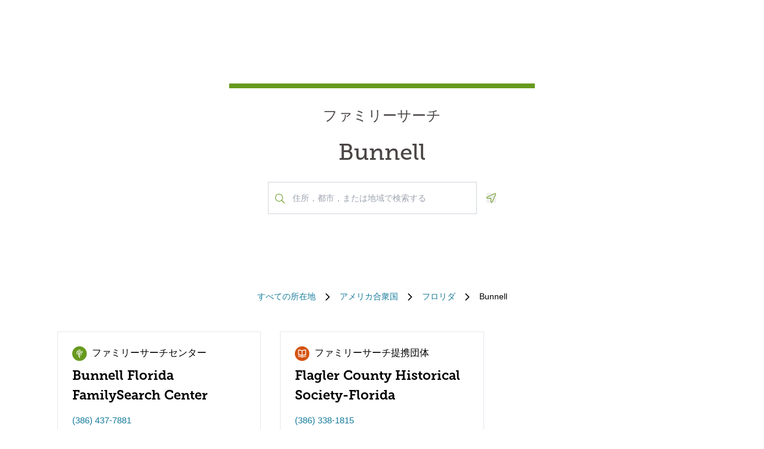

--- FILE ---
content_type: text/html; charset=utf-8
request_url: https://locations.familysearch.org/ja/us/fl/bunnell
body_size: 9089
content:
<!DOCTYPE html><html lang="ja"><head><link rel="stylesheet" href="/assets/static/main-pC6v8b3D.css"/>
<link rel="stylesheet" href="/assets/static/useBreakpoints-DNXxfPCm.css"/>
<link rel="stylesheet" href="/assets/static/Directory-DlUVVAx3.css"/>
<link rel="stylesheet" href="/assets/static/search-lL3hmfYv.css"/>
<link rel="stylesheet" href="/assets/static/Breadcrumbs-B2bMaCuL.css"/><title>Yext Pages Site</title>
    <meta charset="UTF-8"/>
    <meta name="viewport" content="width=device-width, initial-scale=1, maximum-scale=5"/>
    <meta name="description" content="Family Search Directory, アメリカ合衆国, フロリダ, Bunnell."/>
<meta property="og:title" content=""/>
<meta property="og:description" content="Family Search Directory, アメリカ合衆国, フロリダ, Bunnell."/>
<meta property="og:url" content="https://locations.familysearch.org/ja/us/fl/bunnell"/>
<link rel="canonical" href="https://locations.familysearch.org/ja/us/fl/bunnell"/>
<link rel="shortcut icon" type="image/ico" href="[data-uri]"/>
<meta http-equiv="X-UA-Compatible" content="IE=edge"/>
<meta rel="dns-prefetch" href="//www.yext-pixel.com"/>
<meta rel="dns-prefetch" href="//a.cdnmktg.com"/>
<meta rel="dns-prefetch" href="//a.mktgcdn.com"/>
<meta rel="dns-prefetch" href="//dynl.mktgcdn.com"/>
<meta rel="dns-prefetch" href="//dynm.mktgcdn.com"/>
<meta rel="dns-prefetch" href="//www.google-analytics.com"/>
<meta name="format-detection" content="telephone=no"/>
<meta property="og:type" content="website"/>
<meta property="twitter:card" content="summary"/>
    <script>window.yextAnalyticsEnabled=true;window.enableYextAnalytics=()=>{window.yextAnalyticsEnabled=true}</script>
<script>
  window.addEventListener('ExReady', function(){
    FS.Analytics.deferPageView();
    // Call setTimeout to avoid a flaw in FS that triggers infinite recursion
    setTimeout(function(){
      FS.Analytics.adobeLaunchEx = function () { return true };
      setTimeout(function(){
        FS.Analytics.updatePageViewData({
          page_channel: 'locator-map',
          page_detail: 'Bunnell'
        });
        FS.Analytics.trackPageView();
      }, 1000);
    });
  });
  </script>
<link rel="stylesheet" type="text/css" href="https://foundry.familysearch.org/Foundry/v1/MuseoSlab/css"/>
<script type="application/ld+json">
  {"@graph":[null,null,{"@context":"http://www.schema.org","@type":"BreadcrumbList","itemListElement":[{"@type":"ListItem","name":"Family Search Directory","position":1,"item":{"@type":"Thing","@id":"../../../ja"}},{"@type":"ListItem","name":"アメリカ合衆国","position":2,"item":{"@type":"Thing","@id":"../../../ja/us"}},{"@type":"ListItem","name":"フロリダ","position":3,"item":{"@type":"Thing","@id":"../../../ja/us/fl"}},{"@type":"ListItem","name":"Bunnell","position":4,"item":{"@type":"Thing","@id":"../../../"}}]}]}
  </script><script type="module">
        const componentURL = new URL("/assets/client/city.DSqtPjn5.js", import.meta.url)
        const component = await import(componentURL);

        const renderURL = new URL("/assets/render/_client.PXfxF9IK.js", import.meta.url)
        const render = await import(renderURL);

        render.render(
        {
            Page: component.default,
            pageProps: JSON.parse(decodeURIComponent("%7B%22document%22%3A%7B%22__%22%3A%7B%22entityPageSet%22%3A%7B%7D%2C%22name%22%3A%22city%22%7D%2C%22_additionalLayoutComponents%22%3A%5B%22CustomCodeSection%22%5D%2C%22_env%22%3A%7B%7D%2C%22_schema%22%3A%7B%22%40context%22%3A%22https%3A%2F%2Fschema.org%22%2C%22%40type%22%3A%22Thing%22%2C%22name%22%3A%22Bunnell%22%2C%22url%22%3A%22locations.familysearch.org%2Fja%2Fus%2Ffl%2Fbunnell%22%7D%2C%22_site%22%3A%7B%22c_aboutSectionCTA%22%3A%7B%22label%22%3A%22%E3%81%95%E3%82%89%E3%81%AB%E5%AD%A6%E3%81%B6%22%2C%22link%22%3A%22https%3A%2F%2Fwww.familysearch.org%2Fen%2Fcenters%2Fabout%22%2C%22linkType%22%3A%22OTHER%22%7D%2C%22c_aboutSectionImage%22%3A%7B%22alternateText%22%3A%22%E3%83%95%E3%82%A1%E3%83%9F%E3%83%AA%E3%83%BC%E3%82%B5%E3%83%BC%E3%83%81%E3%82%BB%E3%83%B3%E3%82%BF%E3%83%BC%E3%81%A7%E3%83%9C%E3%83%A9%E3%83%B3%E3%83%86%E3%82%A3%E3%82%A2%E3%81%8B%E3%82%89%E5%8A%A9%E3%81%91%E3%82%92%E5%8F%97%E3%81%91%E3%81%A6%E3%81%84%E3%82%8B%E5%A5%B3%E6%80%A7%E3%80%82%22%2C%22height%22%3A4000%2C%22url%22%3A%22https%3A%2F%2Fa.mktgcdn.com%2Fp%2Fko4jA0P6mghmjKzb-lrdpJ4LWTJemMKH47hH6vNVMsk%2F6000x4000.jpg%22%2C%22width%22%3A6000%7D%2C%22c_aboutSectionTitle%22%3A%22%E3%83%95%E3%82%A1%E3%83%9F%E3%83%AA%E3%83%BC%E3%82%B5%E3%83%BC%E3%83%81%E3%82%BB%E3%83%B3%E3%82%BF%E3%83%BC%E3%81%AF%E3%81%A9%E3%81%AE%E3%82%88%E3%81%86%E3%81%AA%E3%81%A8%E3%81%93%E3%82%8D%E3%81%A7%E3%81%99%E3%81%8B%E3%80%82%22%2C%22c_breadcrumbsText%22%3A%22%E3%81%99%E3%81%B9%E3%81%A6%E3%81%AE%E6%89%80%E5%9C%A8%E5%9C%B0%22%2C%22c_byAppointmentOnlyText%22%3A%22%E5%AE%8C%E5%85%A8%E4%BA%88%E7%B4%84%E5%88%B6%22%2C%22c_closedHoursText%22%3A%22%E9%96%89%E9%A4%A8%E6%99%82%E9%96%93%E3%81%AF%22%2C%22c_daysOfWeek%22%3A%7B%22friday%22%3A%22%E9%87%91%E6%9B%9C%E6%97%A5%22%2C%22monday%22%3A%22%E6%9C%88%E6%9B%9C%E6%97%A5%22%2C%22saturday%22%3A%22%E5%9C%9F%E6%9B%9C%E6%97%A5%22%2C%22sunday%22%3A%22%E6%97%A5%E6%9B%9C%E6%97%A5%22%2C%22thursday%22%3A%22%E6%9C%A8%E6%9B%9C%E6%97%A5%22%2C%22tuesday%22%3A%22%E7%81%AB%E6%9B%9C%E6%97%A5%22%2C%22wednesday%22%3A%22%E6%B0%B4%E6%9B%9C%E6%97%A5%22%7D%2C%22c_directoryBusinessName%22%3A%22%E3%83%95%E3%82%A1%E3%83%9F%E3%83%AA%E3%83%BC%E3%82%B5%E3%83%BC%E3%83%81%22%2C%22c_getDirectionsCTA%22%3A%22%E8%A1%8C%E3%81%8D%E6%96%B9%E3%82%92%E8%AA%BF%E3%81%B9%E3%82%8B%22%2C%22c_header%22%3A%7B%22links%22%3A%5B%7B%22label%22%3A%22Link1%22%2C%22link%22%3A%22https%3A%2F%2Fwww.familysearch.org%2Fen%2F%22%2C%22linkType%22%3A%22URL%22%7D%2C%7B%22label%22%3A%22Family%20Tree%22%2C%22link%22%3A%22https%3A%2F%2Fwww.yext.com%22%2C%22linkType%22%3A%22URL%22%7D%2C%7B%22label%22%3A%22Search%22%2C%22link%22%3A%22https%3A%2F%2Fwww.yext.com%22%2C%22linkType%22%3A%22URL%22%7D%2C%7B%22label%22%3A%22Memories%22%2C%22link%22%3A%22https%3A%2F%2Fwww.yext.com%22%2C%22linkType%22%3A%22URL%22%7D%2C%7B%22label%22%3A%22Get%20Involved%22%2C%22link%22%3A%22https%3A%2F%2Fwww.yext.com%22%2C%22linkType%22%3A%22URL%22%7D%2C%7B%22label%22%3A%22Activities%22%7D%2C%7B%22label%22%3A%22SIGN%20IN%22%2C%22link%22%3A%22https%3A%2F%2Fident.familysearch.org%2Fcis-web%2Foauth2%2Fv3%2Fauthorization%3Fclient_secret%3DqFN1CsF%252Fk52eEw%252BMJfbhTWN6k650fl5C4hZA4gG1yEqFIglZpK9aw29BiEwKyYbpj4V33ocTXPtgFt8azNoSmtfXjnKsGttQUL2fexKPDDX5NbP9IMgm5MDEWus%252F2%252B8R1PGTAwXfl7qoAOSJ5CFn9nmrs5rkOwI7RDv0dP5BOZydzd3cuUotk52v7WtfFY7WLAoEowDqR8b%252BJcytvZ1t0csL4diaWwLpyqCuNA34P0k5W7DqubFzlwZ5HL%252FQX5EGf5k1QgC4Q5ZXg36iBXJZwQfPaZv3WYc0kXn%252FKWDeHj1lKByB2v9rvkMsLzQZsslTJO3bvSE7mFU7p8sQS%252BENNQ%253D%253D%26response_type%3Dcode%26redirect_uri%3Dhttps%253A%252F%252Fwww.familysearch.org%252Fauth%252Ffamilysearch%252Fcallback%26state%3D%252F%26client_id%3D3Z3L-Z4GK-J7ZS-YT3Z-Q4KY-YN66-ZX5K-176R%22%2C%22linkType%22%3A%22OTHER%22%7D%2C%7B%22label%22%3A%22CREATE%20ACCOUNT%22%2C%22link%22%3A%22https%3A%2F%2Fwww.familysearch.org%2Fidentity%2Fsignup%2F%22%2C%22linkType%22%3A%22OTHER%22%7D%5D%2C%22logo%22%3A%7B%22height%22%3A35%2C%22url%22%3A%22https%3A%2F%2Fa.mktgcdn.com%2Fp%2FOVq9ouEqFvzjctE19T3UZHVRj6ODKIKoqljNcjH7Nsc%2F132x35.png%22%2C%22width%22%3A132%7D%7D%2C%22c_heroLabel1%22%3A%22%E6%83%85%E5%A0%B1%22%2C%22c_hoursLabel%22%3A%22%E9%96%8B%E9%A4%A8%E6%99%82%E9%96%93%22%2C%22c_instagram%22%3A%22https%3A%2F%2Fwww.instagram.com%2F%22%2C%22c_linkedIn%22%3A%22https%3A%2F%2Fwww.linkedin.com%2F%22%2C%22c_nearbyLocationsCTA%22%3A%7B%22label%22%3A%22%E6%89%80%E5%9C%A8%E5%9C%B0%E3%82%92%E8%A6%8B%E3%81%A4%E3%81%91%E3%82%8B%22%7D%2C%22c_nearbyLocationsTitle%22%3A%22%E8%BF%91%E9%9A%A3%E3%81%AB%E3%81%82%E3%82%8B%E6%89%80%E5%9C%A8%E5%9C%B0%22%2C%22c_nearbySectionAPIKey%22%3A%2227e89a7d70ee1375209ebc17a2bbaa91%22%2C%22c_openHoursText%22%3A%22%E9%96%8B%E9%A4%A8%E6%97%A5%E3%81%AF%22%2C%22c_readLessCTA%22%3A%22%E5%B0%91%E3%81%AA%E3%81%8F%E8%A1%A8%E7%A4%BA%E3%81%99%E3%82%8B%22%2C%22c_readMoreCTA%22%3A%22%E3%81%95%E3%82%89%E3%81%AB%E8%AA%AD%E3%82%80%22%2C%22c_searchExperienceAPIKey%22%3A%220725f078d09ed32336ef9337bd4e188a%22%2C%22c_searchInstructions%22%3A%22%E4%BD%8F%E6%89%80%EF%BC%8C%E9%83%BD%E5%B8%82%EF%BC%8C%E3%81%BE%E3%81%9F%E3%81%AF%E5%9C%B0%E5%9F%9F%E3%81%A7%E6%A4%9C%E7%B4%A2%E3%81%99%E3%82%8B%22%2C%22c_servicesLabel%22%3A%22%E3%82%B5%E3%83%BC%E3%83%93%E3%82%B9%22%2C%22c_temporarilyClosedHoursText%22%3A%22%E4%B8%80%E6%99%82%E7%9A%84%E3%81%AB%E9%96%89%E9%A4%A8%E4%B8%AD%22%2C%22c_twitter%22%3A%22https%3A%2F%2Fwww.twitter.com%2F%22%2C%22c_upcomingClassesCTA%22%3A%22%E3%81%99%E3%81%B9%E3%81%A6%E8%A1%A8%E7%A4%BA%E3%81%99%E3%82%8B%22%2C%22c_upcomingClassesCollapseCTA%22%3A%22%E5%B0%91%E3%81%AA%E3%81%8F%E8%A1%A8%E7%A4%BA%E3%81%99%E3%82%8B%22%2C%22c_upcomingClassesHeader%22%3A%22%E4%BB%8A%E5%BE%8C%E3%81%AE%E3%82%AF%E3%83%A9%E3%82%B9%22%2C%22c_youtube%22%3A%22https%3A%2F%2Fwww.youtube.com%2F%22%2C%22id%22%3A%22site-entity%22%2C%22meta%22%3A%7B%22entityType%22%3A%7B%22id%22%3A%22ce_site%22%2C%22uid%22%3A135772%7D%2C%22locale%22%3A%22ja%22%7D%2C%22name%22%3A%22Site%20Entity%22%2C%22uid%22%3A90729278%7D%2C%22_yext%22%3A%7B%22contentDeliveryAPIDomain%22%3A%22https%3A%2F%2Fcdn.yextapis.com%22%2C%22managementAPIDomain%22%3A%22https%3A%2F%2Fapi.yext.com%22%2C%22platformDomain%22%3A%22https%3A%2F%2Fwww.yext.com%22%7D%2C%22businessId%22%3A2970756%2C%22dm_directoryChildren%22%3A%5B%7B%22address%22%3A%7B%22city%22%3A%22Bunnell%22%2C%22countryCode%22%3A%22US%22%2C%22line1%22%3A%22402%20N%20Palmetto%22%2C%22postalCode%22%3A%2232110%22%2C%22region%22%3A%22FL%22%2C%22sublocality%22%3A%22Bunnell%22%7D%2C%22c_alternateName%22%3A%22Bunnell%20Florida%20FamilySearch%20Center%22%2C%22c_byAppointmentOnly%22%3Afalse%2C%22c_fSDifferentiator%22%3A%22CENTER%22%2C%22c_locationType%22%3A%22%E3%83%95%E3%82%A1%E3%83%9F%E3%83%AA%E3%83%BC%E3%82%B5%E3%83%BC%E3%83%81%E3%82%BB%E3%83%B3%E3%82%BF%E3%83%BC%22%2C%22hours%22%3A%7B%22friday%22%3A%7B%22isClosed%22%3Atrue%7D%2C%22monday%22%3A%7B%22openIntervals%22%3A%5B%7B%22end%22%3A%2214%3A00%22%2C%22start%22%3A%2210%3A00%22%7D%5D%7D%2C%22saturday%22%3A%7B%22isClosed%22%3Atrue%7D%2C%22sunday%22%3A%7B%22isClosed%22%3Atrue%7D%2C%22thursday%22%3A%7B%22isClosed%22%3Atrue%7D%2C%22tuesday%22%3A%7B%22isClosed%22%3Atrue%7D%2C%22wednesday%22%3A%7B%22openIntervals%22%3A%5B%7B%22end%22%3A%2214%3A00%22%2C%22start%22%3A%2210%3A00%22%7D%5D%7D%7D%2C%22mainPhone%22%3A%22%2B13864377881%22%2C%22name%22%3A%22%E3%83%95%E3%82%A1%E3%83%9F%E3%83%AA%E3%83%BC%E3%82%B5%E3%83%BC%E3%83%81%E3%82%BB%E3%83%B3%E3%82%BF%E3%83%BC%22%2C%22slug%22%3A%22ja%2Fus%2Ffl%2Fbunnell%2F402-n-palmetto%22%2C%22websiteUrl%22%3A%7B%22displayUrl%22%3A%22https%3A%2F%2Flocations.familysearch.org%2Fja%2Fus%2Ffl%2Fbunnell%2F402-n-palmetto%22%2C%22preferDisplayUrl%22%3Afalse%2C%22url%22%3A%22https%3A%2F%2Flocations.familysearch.org%2Fja%2Fus%2Ffl%2Fbunnell%2F402-n-palmetto%22%7D%7D%2C%7B%22address%22%3A%7B%22city%22%3A%22Bunnell%22%2C%22countryCode%22%3A%22US%22%2C%22line1%22%3A%22204%20East%20Moody%20Blvd%22%2C%22postalCode%22%3A%2232110%22%2C%22region%22%3A%22FL%22%2C%22sublocality%22%3A%22Bunnell%22%7D%2C%22c_alternateName%22%3A%22Flagler%20County%20Historical%20Society-Florida%22%2C%22c_byAppointmentOnly%22%3Afalse%2C%22c_fSDifferentiator%22%3A%22AFFILIATE%22%2C%22c_locationType%22%3A%22%E3%83%95%E3%82%A1%E3%83%9F%E3%83%AA%E3%83%BC%E3%82%B5%E3%83%BC%E3%83%81%E6%8F%90%E6%90%BA%E5%9B%A3%E4%BD%93%22%2C%22mainPhone%22%3A%22%2B13863381815%22%2C%22name%22%3A%22%E3%83%95%E3%82%A1%E3%83%9F%E3%83%AA%E3%83%BC%E3%82%B5%E3%83%BC%E3%83%81%E6%8F%90%E6%90%BA%E5%9B%A3%E4%BD%93%22%2C%22slug%22%3A%22ja%2Fus%2Ffl%2Fbunnell%2F204-east-moody-blvd%22%2C%22websiteUrl%22%3A%7B%22url%22%3A%22https%3A%2F%2Fflaglercountyhistoricalsociety.com%2F%22%7D%7D%5D%2C%22dm_directoryParents_defaultdirectory%22%3A%5B%7B%22name%22%3A%22Family%20Search%20Directory%22%2C%22slug%22%3A%22ja%22%7D%2C%7B%22name%22%3A%22%E3%82%A2%E3%83%A1%E3%83%AA%E3%82%AB%E5%90%88%E8%A1%86%E5%9B%BD%22%2C%22slug%22%3A%22ja%2Fus%22%7D%2C%7B%22name%22%3A%22%E3%83%95%E3%83%AD%E3%83%AA%E3%83%80%22%2C%22slug%22%3A%22ja%2Fus%2Ffl%22%7D%2C%7B%22name%22%3A%22Bunnell%22%2C%22slug%22%3A%22%22%7D%5D%2C%22id%22%3A%22defaultDirectory_us_fl_bunnell%22%2C%22locale%22%3A%22ja%22%2C%22meta%22%3A%7B%22entityType%22%3A%7B%22id%22%3A%22ce_city%22%2C%22uid%22%3A135770%7D%2C%22locale%22%3A%22ja%22%7D%2C%22name%22%3A%22Bunnell%22%2C%22siteDomain%22%3A%22locations.familysearch.org%22%2C%22siteId%22%3A44368%2C%22siteInternalHostName%22%3A%22locations.familysearch.org%22%2C%22slug%22%3A%22ja%2Fus%2Ffl%2Fbunnell%22%2C%22uid%22%3A2026632610%2C%22dm_directoryParents%22%3A%5B%7B%22name%22%3A%22Family%20Search%20Directory%22%2C%22slug%22%3A%22ja%22%7D%2C%7B%22name%22%3A%22%E3%82%A2%E3%83%A1%E3%83%AA%E3%82%AB%E5%90%88%E8%A1%86%E5%9B%BD%22%2C%22slug%22%3A%22ja%2Fus%22%7D%2C%7B%22name%22%3A%22%E3%83%95%E3%83%AD%E3%83%AA%E3%83%80%22%2C%22slug%22%3A%22ja%2Fus%2Ffl%22%7D%2C%7B%22name%22%3A%22Bunnell%22%2C%22slug%22%3A%22%22%7D%5D%7D%2C%22__meta%22%3A%7B%22mode%22%3A%22production%22%7D%2C%22translations%22%3A%7B%22ja%22%3A%7B%22translation%22%3A%7B%22Go%20to%20previous%20page.%20Currently%20on%20Page%20%7B%7BCURRENT_PAGE%7D%7D%20of%20%7B%7BMAX_PAGE_COUNT%7D%7D%22%3A%22%E5%89%8D%E3%81%AE%E3%83%9A%E3%83%BC%E3%82%B8%E3%81%AB%E6%88%BB%E3%82%8B%E3%80%82%E7%8F%BE%E5%9C%A8%7B%7BCURRENT_PAGE%7D%7D%EF%BC%8F%7B%7BMAX_PAGE_COUNT%7D%7D%E3%83%9A%E3%83%BC%E3%82%B8%22%2C%22Go%20to%20next%20page.%20Currently%20on%20Page%20%7B%7BCURRENT_PAGE%7D%7D%20of%20%7B%7BMAX_PAGE_COUNT%7D%7D%22%3A%22%E6%AC%A1%E3%81%AE%E3%83%9A%E3%83%BC%E3%82%B8%E3%81%AB%E9%80%B2%E3%82%80%E3%80%82%E7%8F%BE%E5%9C%A8%7B%7BCURRENT_PAGE%7D%7D%EF%BC%8F%7B%7BMAX_PAGE_COUNT%7D%7D%E3%83%9A%E3%83%BC%E3%82%B8%22%2C%22%7B%7BSTART%7D%7D-%7B%7BEND%7D%7D%20of%20%7B%7BRESULTS_COUNT%7D%7D%20locations%20near%20%7B%7BSEARCH_PLACE%7D%7D%22%3A%22%7B%7BSEARCH_PLACE%7D%7D%E5%91%A8%E8%BE%BA%E3%81%AE%E6%89%80%E5%9C%A8%E5%9C%B0%7B%7BRESULTS_COUNT%7D%7D%E4%BB%B6%E4%B8%AD%7B%7BSTART%7D%7D-%7B%7BEND%7D%7D%E4%BB%B6%22%2C%22%7B%7BSTART%7D%7D-%7B%7BEND%7D%7D%20of%20%7B%7BRESULTS_COUNT%7D%7D%20locations%20found%22%3A%22%7B%7BRESULTS_COUNT%7D%7D%E4%BB%B6%E4%B8%AD%7B%7BSTART%7D%7D-%7B%7BEND%7D%7D%E4%BB%B6%E3%81%AE%E6%89%80%E5%9C%A8%E5%9C%B0%E3%81%8C%E8%A6%8B%E3%81%A4%E3%81%8B%E3%82%8A%E3%81%BE%E3%81%97%E3%81%9F%22%2C%22%7B%7BRESULTS_COUNT%7D%7D%20locations%20found%20near%20%7B%7BSEARCH_PLACE%7D%7D%22%3A%22%7B%7BSEARCH_PLACE%7D%7D%E5%91%A8%E8%BE%BA%E3%81%AE%E6%89%80%E5%9C%A8%E5%9C%B0%7B%7BRESULTS_COUNT%7D%7D%E4%BB%B6%22%2C%22%7B%7BRESULTS_COUNT%7D%7D%20locations%20found%22%3A%22%7B%7BRESULTS_COUNT%7D%7D%E4%BB%B6%E3%81%AE%E6%89%80%E5%9C%A8%E5%9C%B0%E3%81%8C%E8%A6%8B%E3%81%A4%E3%81%8B%E3%82%8A%E3%81%BE%E3%81%97%E3%81%9F%22%2C%221%20location%20found%20near%20%7B%7BSEARCH_PLACE%7D%7D%22%3A%22%7B%7BSEARCH_PLACE%7D%7D%E5%91%A8%E8%BE%BA%E3%81%AE%E6%89%80%E5%9C%A8%E5%9C%B01%E4%BB%B6%22%2C%221%20location%20found%22%3A%221%E4%BB%B6%E3%81%AE%E6%89%80%E5%9C%A8%E5%9C%B0%E3%81%8C%E8%A6%8B%E3%81%A4%E3%81%8B%E3%82%8A%E3%81%BE%E3%81%97%E3%81%9F%22%2C%22No%20locations%20found%20near%20%7B%7BSEARCH_PLACE%7D%7D%22%3A%22%7B%7BSEARCH_PLACE%7D%7D%E5%91%A8%E8%BE%BA%E3%81%AE%E6%89%80%E5%9C%A8%E5%9C%B0%E3%81%AF%E8%A6%8B%E3%81%A4%E3%81%8B%E3%82%8A%E3%81%BE%E3%81%9B%E3%82%93%E3%81%A7%E3%81%97%E3%81%9F%22%2C%22No%20locations%20found%22%3A%22%E6%89%80%E5%9C%A8%E5%9C%B0%E3%81%AF%E8%A6%8B%E3%81%A4%E3%81%8B%E3%82%8A%E3%81%BE%E3%81%9B%E3%82%93%E3%81%A7%E3%81%97%E3%81%9F%22%7D%7D%7D%2C%22path%22%3A%22ja%2Fus%2Ffl%2Fbunnell%22%2C%22relativePrefixToRoot%22%3A%22..%2F..%2F..%2F%22%7D")),
        }
        );
    </script><script>var IS_PRODUCTION = true;var PRODUCTION_DOMAINS = JSON.parse("{\"primary\":\"locations.familysearch.org\",\"aliases\":[]}");</script></head>
    <body>
      <div id="reactele"><div class="mt-[60px]"></div><div class="mb-8"><div class="DirectoryHero py-8 md:py-20 px-4 md:px-0 flex items-center justify-center" style="background-image:url(&#39;undefined&#39;);background-size:cover"><div class="DirectoryHero-wrapper border-t-brand-primary border-t-[8px] text-center w-full sm:w-1/2 lg:w-2/5 p-8"><div class="mb-6 text-center Heading Heading--hero"><span class="mb-6 text-2xl block">ファミリーサーチ</span> <h1 class="block">Bunnell</h1></div><div class="flex items-center justify-center"><div class="relative w-[350px!important] justify-center h-[54px]"><div class="absolute left-3 top-7 -translate-y-1/2 text-brand-primary z-10"><img src="data:image/svg+xml,%3csvg%20width=&#39;16&#39;%20height=&#39;16&#39;%20viewBox=&#39;0%200%2016%2016&#39;%20fill=&#39;none&#39;%20xmlns=&#39;http://www.w3.org/2000/svg&#39;%3e%3cpath%20d=&#39;M15.8898%2015.0493L11.8588%2011.0182C11.7869%2010.9463%2011.6932%2010.9088%2011.5932%2010.9088H11.2713C12.3431%209.74952%2012.9994%208.20272%2012.9994%206.49968C12.9994%202.90923%2010.0901%200%206.49968%200C2.90923%200%200%202.90923%200%206.49968C0%2010.0901%202.90923%2012.9994%206.49968%2012.9994C8.20272%2012.9994%209.74952%2012.3431%2010.9088%2011.2744V11.5932C10.9088%2011.6932%2010.9495%2011.7869%2011.0182%2011.8588L15.0493%2015.8898C15.1961%2016.0367%2015.4336%2016.0367%2015.5805%2015.8898L15.8898%2015.5805C16.0367%2015.4336%2016.0367%2015.1961%2015.8898%2015.0493ZM6.49968%2011.9994C3.45921%2011.9994%200.999951%209.54016%200.999951%206.49968C0.999951%203.45921%203.45921%200.999951%206.49968%200.999951C9.54016%200.999951%2011.9994%203.45921%2011.9994%206.49968C11.9994%209.54016%209.54016%2011.9994%206.49968%2011.9994Z&#39;%20fill=&#39;%23679A1E&#39;/%3e%3c/svg%3e" alt=""/></div><div class="absolute w-full mb-0"><div><input class="bg-white outline-none w-full p-2 border border-gray-300 focus:border-primary text-neutral-dark placeholder:text-neutral rounded-none px-10 py-4 text-sm h-auto" placeholder="住所，都市，または地域で検索する" value="" id="" autocomplete="off" aria-describedby="" aria-activedescendant=""/><div id="" class="hidden">When autocomplete results are available, use up and down arrows to review and enter to select.</div><div class="sr-only" aria-live="assertive"></div></div></div></div><button class="ml-4"><svg fill="none" height="16" viewBox="0 0 16 16" width="16" xmlns="http://www.w3.org/2000/svg"><path d="m14.4347 0c-.1791 0-.3622.034375-.5435.11l-12.99279 5.99656c-1.499063.69969-.999375 2.89844.59969 2.89844h5.49718v5.4972c0 .9378.75657 1.4978 1.52313 1.4978.54062 0 1.08594-.2781 1.37531-.8981l5.99688-12.99315c.4241-1.01844-.4484-2.10875-1.4559-2.10875zm.5484 1.69-5.99532 12.9894c-.09937.2131-.2575.3212-.46968.3212-.18125 0-.52375-.104-.52375-.4981v-6.49688h-6.49625c-.35782 0-.4575-.27593-.48407-.39468-.03437-.15406-.039683-.43688.30313-.59688l12.95874-5.98156c.0534-.02219.1053-.032813.1591-.032813.1693 0 .359.114063.4722.283753.0684.10281.135.26281.0759.40656z" fill="#679A1E"></path></svg><span class="sr-only">Geolocate.</span></button></div></div></div><nav class="Breadcrumbs container justify-center" aria-label="Breadcrumb"><ol class="Breadcrumbs-list flex-wrap justify-start sm:justify-center"><li class="Breadcrumbs-item"><a class="Link Breadcrumbs-link Link--breadcrumbs" href="../../../ja" style="unicode-bidi:bidi-override;direction:ltr" data-ya-track="breadcrumb_0"><span class="Breadcrumbs-label">すべての所在地</span></a><span class="Breadcrumbs-separator"><img src="data:image/svg+xml,%3csvg%20fill=&#39;none&#39;%20height=&#39;12&#39;%20viewBox=&#39;0%200%208%2012&#39;%20width=&#39;8&#39;%20xmlns=&#39;http://www.w3.org/2000/svg&#39;%3e%3cpath%20d=&#39;m7.31547%206.39836-5.5208%205.43644c-.22027.2203-.57645.2203-.79672%200l-.332748-.3328c-.220269-.2202-.220269-.5764%200-.7967l4.794378-4.7053-4.789691-4.70533c-.22027-.22027-.22027-.576451%200-.79672l.332751-.332748c.22027-.2202694.57645-.2202694.79672%200l5.52079%205.436438c.21559.22027.21558.57645-.00468.79672z&#39;%20fill=&#39;%23000000&#39;/%3e%3c/svg%3e" alt=""/></span></li><li class="Breadcrumbs-item"><a class="Link Breadcrumbs-link Link--breadcrumbs" href="../../../ja/us" style="unicode-bidi:bidi-override;direction:ltr" data-ya-track="breadcrumb_1"><span class="Breadcrumbs-label">アメリカ合衆国</span></a><span class="Breadcrumbs-separator"><img src="data:image/svg+xml,%3csvg%20fill=&#39;none&#39;%20height=&#39;12&#39;%20viewBox=&#39;0%200%208%2012&#39;%20width=&#39;8&#39;%20xmlns=&#39;http://www.w3.org/2000/svg&#39;%3e%3cpath%20d=&#39;m7.31547%206.39836-5.5208%205.43644c-.22027.2203-.57645.2203-.79672%200l-.332748-.3328c-.220269-.2202-.220269-.5764%200-.7967l4.794378-4.7053-4.789691-4.70533c-.22027-.22027-.22027-.576451%200-.79672l.332751-.332748c.22027-.2202694.57645-.2202694.79672%200l5.52079%205.436438c.21559.22027.21558.57645-.00468.79672z&#39;%20fill=&#39;%23000000&#39;/%3e%3c/svg%3e" alt=""/></span></li><li class="Breadcrumbs-item"><a class="Link Breadcrumbs-link Link--breadcrumbs" href="../../../ja/us/fl" style="unicode-bidi:bidi-override;direction:ltr" data-ya-track="breadcrumb_2"><span class="Breadcrumbs-label">フロリダ</span></a><span class="Breadcrumbs-separator"><img src="data:image/svg+xml,%3csvg%20fill=&#39;none&#39;%20height=&#39;12&#39;%20viewBox=&#39;0%200%208%2012&#39;%20width=&#39;8&#39;%20xmlns=&#39;http://www.w3.org/2000/svg&#39;%3e%3cpath%20d=&#39;m7.31547%206.39836-5.5208%205.43644c-.22027.2203-.57645.2203-.79672%200l-.332748-.3328c-.220269-.2202-.220269-.5764%200-.7967l4.794378-4.7053-4.789691-4.70533c-.22027-.22027-.22027-.576451%200-.79672l.332751-.332748c.22027-.2202694.57645-.2202694.79672%200l5.52079%205.436438c.21559.22027.21558.57645-.00468.79672z&#39;%20fill=&#39;%23000000&#39;/%3e%3c/svg%3e" alt=""/></span></li><li class="Breadcrumbs-item"><span class="Breadcrumbs-label">Bunnell</span></li></ol></nav><div class="container my-4 sm:my-8"><ul class="flex flex-wrap"><li class="Directory-listItem my-[20px] sm:m-0 sm:py-[16px] sm:px-[16px] w-full md:w-1/2 lg:w-1/3"><div class="Directorycard bg-white hover:border-t-brand-primary hover:border-t-2 px-6 py-4 border h-full text-brand-gray-400"><a class="Link" href="../../../ja/us/fl/bunnell/402-n-palmetto" style="unicode-bidi:bidi-override;direction:ltr" data-ya-track="name"><div class="flex text-md"><img src="data:image/svg+xml,%3csvg%20width=&#39;25&#39;%20height=&#39;26&#39;%20viewBox=&#39;0%200%2025%2026&#39;%20fill=&#39;none&#39;%20xmlns=&#39;http://www.w3.org/2000/svg&#39;%3e%3crect%20y=&#39;0.789551&#39;%20width=&#39;24.35&#39;%20height=&#39;24.48&#39;%20rx=&#39;12.175&#39;%20fill=&#39;%23679A1E&#39;/%3e%3cpath%20d=&#39;M11.9022%2017.3871C12.5912%2016.9303%2013.1274%2016.2699%2013.3481%2015.3568H12.9631C12.7231%2016.0138%2012.2454%2016.4338%2011.6474%2016.649C11.492%2016.1103%2011.4126%2015.5374%2011.4126%2014.9444C11.4126%2013.6684%2011.7895%2012.48%2012.4427%2011.4883H11.6469C11.0207%2012.3596%2010.5955%2013.3824%2010.4358%2014.4915C9.99316%2014.2136%209.64652%2013.8618%209.44076%2013.2881H9.02496C9.26658%2014.1786%209.73104%2014.7958%2010.3701%2015.2735C10.368%2015.3431%2010.3663%2015.4127%2010.3663%2015.4827C10.3663%2017.2266%2011.0156%2018.8189%2012.0892%2020.0296H13.9867C13.0745%2019.3529%2012.347%2018.4462%2011.9022%2017.3871&#39;%20fill=&#39;white&#39;/%3e%3cpath%20d=&#39;M16.5481%2011.054H14.8751V9.38189H16.5481V11.054ZM14.1302%2011.7985H17.2922V8.63696H14.1302V11.7985ZM14.8755%2014.9601H13.013V13.1018H14.8751V14.9601H14.8755ZM12.2681%2015.705H15.62V12.3569H12.2681V15.705Z&#39;%20fill=&#39;white&#39;/%3e%3cpath%20d=&#39;M13.013%2011.2397H11.5231V9.75326H13.013V11.2397ZM10.9648%2011.7985H13.5718V9.19531H10.9648V11.7985Z&#39;%20fill=&#39;white&#39;/%3e%3cpath%20d=&#39;M9.85056%209.19518H8.91993V8.26413H9.85056V9.19518ZM8.36156%209.75313H10.4068V7.70532H8.36156V9.75313Z&#39;%20fill=&#39;white&#39;/%3e%3cpath%20d=&#39;M13.013%208.07777H11.5231V6.58834H13.013V8.07777ZM10.9648%208.63658H13.5718V6.02954H10.9648V8.63658ZM9.66487%2012.9158H7.80276V11.0541H9.66487V12.9158ZM7.05783%2013.6607H10.4068V10.3091H7.05783V13.6607Z&#39;%20fill=&#39;white&#39;/%3e%3c/svg%3e" alt=""/><div class="font-secondary text-black p-2">ファミリーサーチセンター</div></div><h3 class="text-[22px] font-bold mb-4 font-secondary text-black">Bunnell Florida FamilySearch Center</h3><div class="mb-4 text-sm"></div></a><div class="flex items-center mb-4 text-sm"><a class="Link" href="../../../ja/us/fl/bunnell/402-n-palmetto" style="unicode-bidi:bidi-override;direction:ltr" data-ya-track="name"></a><a class="Link Link--secondary" href="tel:+13864377881" style="unicode-bidi:bidi-override;direction:ltr" data-ya-track="phone">(386) 437-7881</a></div><div class="text-sm mb-4"><div class="mb-4"><div class="address-line"><span> 402 N Palmetto</span></div><div class="address-line"></div><div class="address-line"><span> Bunnell</span><span>,</span><span> FL</span><span> 32110</span></div></div><a class="Link Link--primaryblue mt-4 text-sm -ml-2" href="https://maps.google.com/maps/search/?api=1&amp;query=402%20N%20Palmetto,%20Bunnell,%20FL,%2032110,%20US" rel="noopener" style="unicode-bidi:bidi-override;direction:ltr" data-ya-track="cta" target="_blank">行き方を調べる</a></div></div></li><li class="Directory-listItem my-[20px] sm:m-0 sm:py-[16px] sm:px-[16px] w-full md:w-1/2 lg:w-1/3"><div class="Directorycard bg-white hover:border-t-brand-primary hover:border-t-2 px-6 py-4 border h-full text-brand-gray-400"><a class="Link" href="https://flaglercountyhistoricalsociety.com/" style="unicode-bidi:bidi-override;direction:ltr" data-ya-track="name"><div class="flex text-md"><img src="data:image/svg+xml,%3csvg%20width=&#39;25&#39;%20height=&#39;25&#39;%20viewBox=&#39;0%200%2025%2025&#39;%20fill=&#39;none&#39;%20xmlns=&#39;http://www.w3.org/2000/svg&#39;%3e%3crect%20y=&#39;0.30957&#39;%20width=&#39;24.35&#39;%20height=&#39;24.48&#39;%20rx=&#39;12.175&#39;%20fill=&#39;%23D45311&#39;/%3e%3cpath%20d=&#39;M18.2883%205.93453C17.8105%205.85222%2017.3266%205.80985%2016.8417%205.80786C15.1872%205.80651%2013.5673%206.28091%2012.175%207.17453C10.7791%206.29265%209.15943%205.82988%207.50833%205.8412C7.02342%205.84318%206.53953%205.88555%206.06166%205.96786C5.90513%205.99485%205.76338%206.07684%205.66194%206.19906C5.56049%206.32128%205.50602%206.47571%205.50833%206.63453V14.6345C5.5069%2014.7325%205.52708%2014.8296%205.56743%2014.9188C5.60778%2015.0081%205.6673%2015.0874%205.74178%2015.151C5.81625%2015.2147%205.90383%2015.2611%205.9983%2015.2871C6.09276%2015.313%206.19179%2015.3179%206.28833%2015.3012C7.24367%2015.1358%208.22246%2015.1632%209.16704%2015.3819C10.1116%2015.6006%2011.0029%2016.0061%2011.7883%2016.5745L11.8683%2016.6212H11.9417C12.0156%2016.652%2012.0949%2016.6679%2012.175%2016.6679C12.2551%2016.6679%2012.3344%2016.652%2012.4083%2016.6212H12.4817L12.5617%2016.5745C13.3416%2015.9934%2014.2303%2015.5748%2015.1751%2015.3434C16.1199%2015.1121%2017.1014%2015.0728%2018.0617%2015.2279C18.1582%2015.2445%2018.2572%2015.2397%2018.3517%2015.2138C18.4462%2015.1878%2018.5337%2015.1413%2018.6082%2015.0777C18.6827%2015.014%2018.7422%2014.9348%2018.7826%2014.8455C18.8229%2014.7562%2018.8431%2014.6592%2018.8417%2014.5612V6.5612C18.8347%206.4093%2018.7761%206.26434%2018.6754%206.15036C18.5748%206.03637%2018.4382%205.96022%2018.2883%205.93453ZM11.5083%2014.7945C10.2749%2014.1457%208.90201%2013.807%207.50833%2013.8079H6.84166V7.1412C7.0637%207.1284%207.28629%207.1284%207.50833%207.1412C8.93058%207.13963%2010.3218%207.55699%2011.5083%208.3412V14.7945ZM17.5083%2013.8345H16.8417C15.448%2013.8337%2014.0751%2014.1723%2012.8417%2014.8212V8.3412C14.0282%207.55699%2015.4194%207.13963%2016.8417%207.1412C17.0637%207.1284%2017.2863%207.1284%2017.5083%207.1412V13.8345ZM18.2883%2016.6012C17.8105%2016.5189%2017.3266%2016.4765%2016.8417%2016.4745C15.1872%2016.4732%2013.5673%2016.9476%2012.175%2017.8412C10.7827%2016.9476%209.16275%2016.4732%207.50833%2016.4745C7.02342%2016.4765%206.53953%2016.5189%206.06166%2016.6012C5.97488%2016.615%205.89168%2016.6458%205.81683%2016.6918C5.74199%2016.7378%205.67699%2016.7982%205.62557%2016.8695C5.57415%2016.9407%205.53732%2017.0214%205.5172%2017.107C5.49707%2017.1925%205.49406%2017.2812%205.50833%2017.3679C5.54221%2017.541%205.64332%2017.6936%205.78952%2017.7923C5.93572%2017.8911%206.11509%2017.9278%206.28833%2017.8945C7.24367%2017.7291%208.22246%2017.7566%209.16704%2017.9753C10.1116%2018.1939%2011.0029%2018.5994%2011.7883%2019.1679C11.9012%2019.2483%2012.0364%2019.2915%2012.175%2019.2915C12.3136%2019.2915%2012.4488%2019.2483%2012.5617%2019.1679C13.3471%2018.5994%2014.2384%2018.1939%2015.183%2017.9753C16.1275%2017.7566%2017.1063%2017.7291%2018.0617%2017.8945C18.2349%2017.9278%2018.4143%2017.8911%2018.5605%2017.7923C18.7067%2017.6936%2018.8078%2017.541%2018.8417%2017.3679C18.8559%2017.2812%2018.8529%2017.1925%2018.8328%2017.107C18.8127%2017.0214%2018.7758%2016.9407%2018.7244%2016.8695C18.673%2016.7982%2018.608%2016.7378%2018.5332%2016.6918C18.4583%2016.6458%2018.3751%2016.615%2018.2883%2016.6012Z&#39;%20fill=&#39;white&#39;/%3e%3c/svg%3e" alt=""/><div class="font-secondary text-black p-2">ファミリーサーチ提携団体</div></div><h3 class="text-[22px] font-bold mb-4 font-secondary text-black">Flagler County Historical Society-Florida</h3></a><div class="flex items-center mb-4 text-sm"><a class="Link" href="https://flaglercountyhistoricalsociety.com/" style="unicode-bidi:bidi-override;direction:ltr" data-ya-track="name"></a><a class="Link Link--secondary" href="tel:+13863381815" style="unicode-bidi:bidi-override;direction:ltr" data-ya-track="phone">(386) 338-1815</a></div><div class="text-sm mb-4"><div class="mb-4"><div class="address-line"><span> 204 East Moody Blvd</span></div><div class="address-line"></div><div class="address-line"><span> Bunnell</span><span>,</span><span> FL</span><span> 32110</span></div></div><a class="Link Link--primaryblue mt-4 text-sm -ml-2" href="https://maps.google.com/maps/search/?api=1&amp;query=204%20East%20Moody%20Blvd,%20Bunnell,%20FL,%2032110,%20US" rel="noopener" style="unicode-bidi:bidi-override;direction:ltr" data-ya-track="cta" target="_blank">行き方を調べる</a></div></div></li></ul></div></div></div>
    
  </body></html>